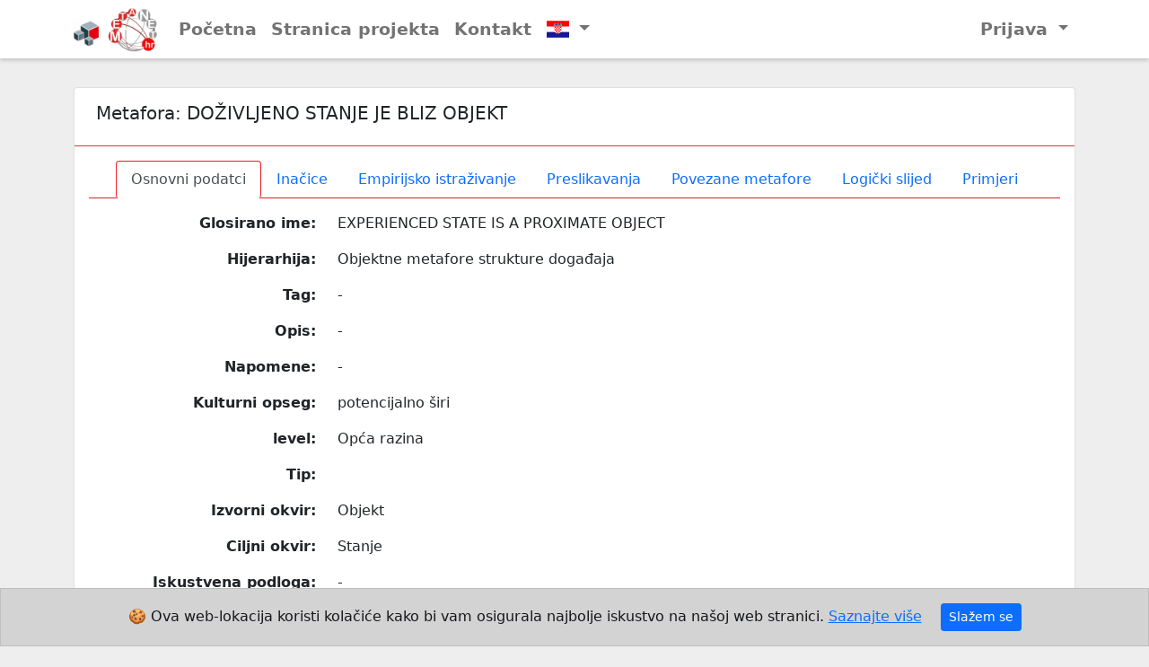

--- FILE ---
content_type: text/html; charset=utf-8
request_url: https://metanet.hr/default/read_metaphor/metaphor/97
body_size: 4423
content:
<!DOCTYPE html>
<!--[if (gt IE 9)|!(IE)]><!--> <html class="no-js" lang="hr"> <!--<![endif]-->
<head>
	<meta charset="utf-8">


	<meta http-equiv="X-UA-Compatible" content="IE=edge,chrome=1">
	<meta name="viewport" content="width=device-width, initial-scale=1.0">
	<meta name="application-name" content="metafore">
	<meta name="google-site-verification" content="">

	<meta name="description" content="Znanstvena aplikacija za metafore">
	<meta name="keywords" content="metafore, ...">
	<meta name="author" content="JB Mechatronics">
	

	<title>metafore</title>
	<link rel="icon" href="/metafore/hr/static/images/logo-header.png">

	
	<!-- ================================================================================================ -->
	<!-- include stylesheets -->
	<link rel="stylesheet" href="/metafore/hr/static/css/bootstrap.min.css"/>
	
	<!-- sweetalert2 -->
	<link rel="stylesheet" href="/metafore/hr/static/plugins/sweetalert2/sweetalert2.min.css"/>
	
	<!-- fontawesome -->
	<link rel="stylesheet" href="/metafore/hr/static/css/fontawesome.min.css"/>
	
	<!-- ihjj stil -->
	<link rel="stylesheet" href="/metafore/hr/static/css/ihjj.css"/>   

	<!-- cookies -->
	<link rel="stylesheet" href="/metafore/hr/static/plugins/bootstrap-cookie-banner/cookie-banner.css"/>

	<!-- flags -->
	<link rel="stylesheet" href="/metafore/hr/static/plugins/flag-icon-css/css/flag-icon.min.css"/>


	<!-- ================================================================================================ -->
	<!-- include scripts -->
	<script src="/metafore/hr/static/js/jquery-3.6.0.min.js"></script>

	<script type="text/javascript"><!--
		// These variables are used by the web2py_ajax_init function in web2py_ajax.js (which is loaded below).
		var w2p_ajax_confirm_message = "Are you sure you want to delete this object?";
var w2p_ajax_disable_with_message = "Working...";
var w2p_ajax_date_format = "%Y-%m-%d";
var w2p_ajax_datetime_format = "%Y-%m-%d %H:%M:%S";
var ajax_error_500 = "An error occured, please \u003ca href=\"/default/read_metaphor/metaphor/97\"\u003ereload\u003c/a\u003e the page";

		//-->
	
		$(document).ready(function() {
			if ( "" ){
				toast_info("");
			}
		});
	
	</script>
	<script src="/metafore/hr/static/js/web2py.js" type="text/javascript"></script>
    



<script>
$(document).ready(function() {

	var nodes = [];

	$.ajax({
		async: false,
		type: "POST",
		url: "/default/graf_init",
		data: {"name":"DOŽIVLJENO STANJE JE BLIZ OBJEKT", "baza":"metaphor", "id": "97" },
		dataType: 'json',
		success: function(data){
			podatci = data;
		},
		error: function(){
			toast_error("Can't load graph data");
		},
	});

	
	// graf
	var cy = cytoscape({
		container: document.getElementById('graf'),

		elements: {
			nodes: podatci,
		},

		layout: l_opt,

		style: [ style_node_m, style_edge,
			{
				selector: '#97',
				style : {
					'background-color': '#ed1c24',
				}
			},
		]
	});
	var layout = cy.layout(l_opt);

	// na lijevi klik cvora
	cy.on('tap', 'node', function (e) {	
		$.ajax({
		    type: "GET",
			dataType: "json",
			url: "/default/graf_get_data",
			data: {"id": e.target.id(), "baza":"metaphor"},
			beforeSend: function() { $.loadingBlockShow({imgPath: "/metafore/hr/static/images/spinner.svg"});  },
			success: function(data){
				$.loadingBlockHide();
				cy.add(data);
				layout = cy.elements().makeLayout(l_opt); 
				layout.run();
				cy.fit();
			}
		});
		
	});
    
    // brisanje cvora na desni klik
    cy.on('cxttap', 'node', function(e){
		if (e.target.id() != "97" ){
			cy.$( "#"+e.target.id() ).remove();
		}
    });

	// generiranje slike grafa
	$("#get-graf-png").click(function(){
		saveAs(	cy.png({ full: true,
						bg : "white",
						maxWidth : "1920px",
						maxHeight : "1080px",
					   }), 
				"graph_DOŽIVLJENO_STANJE_JE_BLIZ_OBJEKT.png");
	});
	
	// fit grafa
	$("#get-graf-fit").click(function(){
		cy.fit();
	});
	
	// zumiranje na početni čvor
	$("#get-graf-rearrange").click(function(){
		layout.run();
		cy.fit();
	});


});
</script>

</head>


<body style="background-color: #eee;">


	<!-- Navbar ======================================= -->
	<header class="navbar navbar-expand-lg navbar-light sticky-top ihjj-navbar">
		<div class="container">
			<a class="navbar-brand" href="#" style="padding-top:0px; padding-bottom:0px">
				<img src="/metafore/hr/static/images/logo.jpg" alt="" height="62" class="d-inline-block align-text-top">
			</a>

			<button class="navbar-toggler" type="button" data-bs-toggle="collapse" data-bs-target="#navbarScroll" 
					aria-controls="navbarScroll" aria-expanded="false" aria-label="Toggle navigation">
				<span class="navbar-toggler-icon"></span>
			</button>
			
			<div class="collapse navbar-collapse" id="navbarScroll">
				<ul class="navbar-nav me-auto my-2 my-lg-0">
					<li class="nav-item">
						<a class="nav-link" id="menu-index" href="/default">Početna</a>
					</li>
					<li class="nav-item">
						<a class="nav-link" href="http://ihjj.hr/metafore/">Stranica projekta</a>
					</li>

					
					
					<li class="nav-item">
						<a class="nav-link" id="menu-contact" href="/default/contact">Kontakt</a>
					</li>
					
					

					<li class="nav-item dropdown">
						<a class="nav-link dropdown-toggle" data-bs-toggle="dropdown" href="#">
						  <i class="flag-icon flag-icon-hr"></i>
						</a>
						<div class="dropdown-menu dropdown-menu-right p-0">
						  <a href="/en/default/read_metaphor/metaphor/97" class="dropdown-item">
							<i class="flag-icon flag-icon-us mr-2"></i> English
						  </a>
						  <a href="/default/read_metaphor/metaphor/97" class="dropdown-item">
							<i class="flag-icon flag-icon-hr mr-2"></i> Hrvatski
						  </a>
						</div>
					</li>

				</ul>
				
				 <ul class="d-flex navbar-nav my-2 my-lg-0">
					<li class="nav-item dropdown">
						<a class="nav-link dropdown-toggle" href="#" role="button" data-bs-toggle="dropdown" aria-expanded="false">
							Prijava
						</a>
						<div class="dropdown-menu">
						
								<a class="dropdown-item" href="/default/user/login">Prijava</a>
							
								<a class="dropdown-item" href="/default/user/register">Registracija</a>
							
							
								<a class="dropdown-item" href="/default/user/retrieve_password">Izgubljena lozinka</a>
							
						
						</div>
					</li>
				</ul>
			</div>
		</div>
	</header>
   


    <!-- Masthead ===================================== -->
    
    
    
	<!-- Main ========================================= -->
	<div class="container-fluid" style="padding-bottom: .5rem; padding-top:2rem;">
<!-- 	<div class="container-fluid" style="height:100vh;"> -->
		




<div class="container mb-4">

    <div class="card">
		<div class="card-header bg-transparent border-danger">
			<div class="d-md-flex">
				<h5 class="me-auto p-2">
					Metafora: <span id="ime">DOŽIVLJENO STANJE JE BLIZ OBJEKT</span>
				</h5>
			
				
			</div>
			
		</div>


		<div class="card-body">

			<ul class="nav nav-tabs nav-tabs-ihjj justify-content-center" id="myTab" role="tablist">
				<li class="nav-item" role="presentation">
					<button class="nav-link nav-link-ihjj active" data-bs-toggle="tab" data-bs-target="#osnovni-podatci" type="button" role="tab">
						Osnovni podatci</button>
				</li>
				<li class="nav-item" role="presentation">
					<button class="nav-link nav-link-ihjj" data-bs-toggle="tab" data-bs-target="#inacice" type="button" role="tab">
						Inačice</button>
				</li>

				<li class="nav-item" role="presentation">
					<button class="nav-link nav-link-ihjj" data-bs-toggle="tab" data-bs-target="#emp-istrazivanje" type="button" role="tab">
						Empirijsko istraživanje</button>
				</li>
				<li class="nav-item" role="presentation">
					<button class="nav-link nav-link-ihjj" data-bs-toggle="tab" data-bs-target="#preslikavanja" type="button" role="tab">
						Preslikavanja</button>
				</li>

				<li class="nav-item" role="presentation">
					<button class="nav-link nav-link-ihjj" data-bs-toggle="tab" data-bs-target="#povezane-metafore" type="button" role="tab">
						Povezane metafore</button>
				</li>
				<li class="nav-item" role="presentation">
					<button class="nav-link nav-link-ihjj" data-bs-toggle="tab" data-bs-target="#logicki-slijed" type="button" role="tab">
						Logički slijed</button>
				</li>
				<li class="nav-item" role="presentation">
					<button class="nav-link nav-link-ihjj" data-bs-toggle="tab" data-bs-target="#primjeri" type="button" role="tab">
						Primjeri</button>
				</li>
			</ul>
			
			<div class="tab-content mt-3">
			
				<!-- osnovni podatci -->
				<div class="tab-pane active" id="osnovni-podatci" role="tabpanel" aria-labelledby="osnovni-podatci">

					
					<div class="mb-3 row">
						<div class="col-sm-3 text-lg-end fw-bold ">
							<span class="col-form-label">Glosirano ime:</span>
						</div>
						<div class="col-sm-8">
							
							<span>EXPERIENCED STATE IS A PROXIMATE OBJECT</span>
							
						</div>
					</div>
					
					<div class="mb-3 row">
						<div class="col-sm-3 text-lg-end fw-bold ">
							<span class="col-form-label">Hijerarhija:</span>
						</div>
						<div class="col-sm-8">
							
								
									<span class="popis"><a href="/default/read_family/metaphor_family/20">Objektne metafore strukture događaja</a></span>
								
		
							
						</div>
					</div>
					
					<div class="mb-3 row">
						<div class="col-sm-3 text-lg-end fw-bold ">
							<span class="col-form-label">Tag:</span>
						</div>
						<div class="col-sm-8">
							
							<span>-</span>
							
						</div>
					</div>
					
					<div class="mb-3 row">
						<div class="col-sm-3 text-lg-end fw-bold ">
							<span class="col-form-label">Opis:</span>
						</div>
						<div class="col-sm-8">
							
							<p class="mb-0">-</p>
							
						</div>
					</div>
					
					<div class="mb-3 row">
						<div class="col-sm-3 text-lg-end fw-bold ">
							<span class="col-form-label">Napomene:</span>
						</div>
						<div class="col-sm-8">
							
							<p class="mb-0">-</p>
							
						</div>
					</div>
					
					<div class="mb-3 row">
						<div class="col-sm-3 text-lg-end fw-bold ">
							<span class="col-form-label">Kulturni opseg:</span>
						</div>
						<div class="col-sm-8">
							
								
									<span>
										
											
												
													potencijalno širi
												
											
											
										
									</span>
								
							
						</div>
					</div>
					
					<div class="mb-3 row">
						<div class="col-sm-3 text-lg-end fw-bold ">
							<span class="col-form-label">level:</span>
						</div>
						<div class="col-sm-8">
							
								
									<span>
										
											Opća razina
										
									</span>
								
							
						</div>
					</div>
					
					<div class="mb-3 row">
						<div class="col-sm-3 text-lg-end fw-bold ">
							<span class="col-form-label">Tip:</span>
						</div>
						<div class="col-sm-8">
							
								
									<span>
										
											
										
									</span>
								
							
						</div>
					</div>
					
					<div class="mb-3 row">
						<div class="col-sm-3 text-lg-end fw-bold ">
							<span class="col-form-label">Izvorni okvir:</span>
						</div>
						<div class="col-sm-8">
							
								
									
									<span class="popis"><a href="/default/read_schema/shema/23">Objekt</a></span>
								
								
							
						</div>
					</div>
					
					<div class="mb-3 row">
						<div class="col-sm-3 text-lg-end fw-bold ">
							<span class="col-form-label">Ciljni okvir:</span>
						</div>
						<div class="col-sm-8">
							
								
									
									<span class="popis"><a href="/default/read_schema/shema/42">Stanje</a></span>
								
								
							
						</div>
					</div>
					
					<div class="mb-3 row">
						<div class="col-sm-3 text-lg-end fw-bold ">
							<span class="col-form-label">Iskustvena podloga:</span>
						</div>
						<div class="col-sm-8">
							
							<span>-</span>
							
						</div>
					</div>
					
					<div class="mb-3 row">
						<div class="col-sm-3 text-lg-end fw-bold ">
							<span class="col-form-label">Odgovarajući okvir u WordNetu:</span>
						</div>
						<div class="col-sm-8">
							
							<span>-</span>
							
						</div>
					</div>
					
					<div class="mb-3 row">
						<div class="col-sm-3 text-lg-end fw-bold ">
							<span class="col-form-label">Odgovarajuća engleska metafora:</span>
						</div>
						<div class="col-sm-8">
							
							<span>EXPERIENCED STATE IS A PROXIMATE OBJECT</span>
							
						</div>
					</div>
					
					<div class="mb-3 row">
						<div class="col-sm-3 text-lg-end fw-bold ">
							<span class="col-form-label">Status:</span>
						</div>
						<div class="col-sm-8">
							
								
									<span>
										
											U radu
										
									</span>
								
							
						</div>
					</div>
					

					
					<div class="card card-border-ihjj">
						<div class="card-header card-header-ihjj">
							<div class="btn-group" role="group">
								<button class="btn btn-outline-danger btn-sm" id="get-graf-rearrange">Ponovno postavi</button>
								<button class="btn btn-outline-danger btn-sm" id="get-graf-fit">Optimiziraj prikaz grafa</button>
								<button class="btn btn-outline-danger btn-sm" id="get-graf-png">Dohvati sliku grafa</button>
							</div>
						</div>
						<div class="card-body">
							<div id="graf">
							</div>
						</div>
					</div>


                    

				</div>

				
				<!-- inacice -->
				<div class="tab-pane" id="inacice" role="tabpanel" aria-labelledby="inacice">
					

					

					<div class="col">
						<div class="text-center" id="aliases-no" >
							Ne postoje inačice!
						</div>
						
						<div class="row justify-content-center" id="aliases-append">
							
						</div>
					</div>
				</div>


				<!-- empirijsko istrazivanje -->
				<div class="tab-pane" id="emp-istrazivanje" role="tabpanel" aria-labelledby="emp-istrazivanje">
					

					

					<div class="col">
						<div class="text-center" id="empirijsko-no" >
							Ne postoji empirijsko istraživanje!
						</div>
						
						<div class="row justify-content-center" id="empirijsko-append">
							
						</div>
					</div>
				</div>


				<!-- preslikavanja -->
				<div class="tab-pane" id="preslikavanja" role="tabpanel" aria-labelledby="preslikavanja">
					
										
					

					<div class="col">
						<div class="text-center" id="mappings-no" >
							Ne postoje preslikavanja!
						</div>

						<div class="row justify-content-center" id="mappings-append">
							
						</div>
					</div>

				</div>


				<!-- povezane metafore-->
				<div class="tab-pane" id="povezane-metafore" role="tabpanel" aria-labelledby="povezane-metafore">
					

					

					<div class="col">
						<div class="text-center" id="povezane-metafore-no" style="display:none">
							Ne postoje povezane metafore!
						</div>

						<div class="row justify-content-center" id="povezane-metafore-append">
							
							<div class="col-10 items mb-3">
								

								<div class="my-3 row">
									<div class="col-sm-3 text-lg-end fw-bold ">
										<span class="col-form-label">Povezana metafora:</span>
									</div>
									<div class="col-sm-7">
										<span class="popis">
											<a href="/default/read_metaphor/metaphor/102" class="povezane-metafore-name">
												STANJE JE OBJEKT
											</a>
										</span>
									</div>
								</div>
								<div class="mb-3 row">
									<div class="col-sm-3 text-lg-end fw-bold ">
										<span class="col-form-label">Tip odnosa:</span>
									</div>
									<div class="col-sm-7">
										<span class="povezane-metafore-type">specifikacija izvornoga i ciljnoga okvira</span>
									</div>
								</div>
								<div class="mb-3 row">
									<div class="col-sm-3 text-lg-end fw-bold ">
										<span class="col-form-label">Opis odnosa:</span>
									</div>
									<div class="col-sm-7">
										<p class="mb-0 povezane-metafore-description">-</p>
									</div>
								</div>

								
							</div>
							
						</div>
					</div>
				</div>		
				
				
				<!-- logicki slijed -->
				<div class="tab-pane" id="logicki-slijed" role="tabpanel" aria-labelledby="logicki-slijed">
					

					

					<div class="col">
						<div class="text-center" id="entailments-no" >
							Ne postojI logički slijed!
						</div>
						
						<div class="row justify-content-center" id="entailments-append">
							
						</div>
					</div>
				</div>


				<!-- primjeri -->
				<div class="tab-pane" id="primjeri" role="tabpanel" aria-labelledby="primjeri">
					

					

					<div class="col">
						<div class="text-center" id="example-no" >
							Ne postoje primjeri!
						</div>

						<div class="row justify-content-center" id="example-append">
							
						</div>
					</div>
				</div>
				
            
            </div>
        </div>
    </div>
</div>















	</div>


	<!-- Cookie Banner -->
<div id="cb-cookie-banner" class="alert alert-dark text-center mb-0" role="alert">
	&#x1F36A; Ova web-lokacija koristi kolačiće kako bi vam osigurala najbolje iskustvo na našoj web stranici.
	<a href="/default/cookies">Saznajte više</a>
	<button type="button" class="btn btn-primary btn-sm ms-3" onclick="window.cb_hideCookieBanner()">
		Slažem se
	</button>
  </div>
  <!-- End of Cookie Banner -->

	<!-- Footer ========================================= -->
    
    <footer class="footer-bar">
    	<div class="container">
    		<div class="row justify-content-around">
				<div class="col-md-4">
					<span style="word-wrap: break-word;">&#169; 2026 Institut za hrvatski jezik i jezikoslovlje</span>
				</div>
				<div class="col-md-4">
    				<span>Izradio JB Mechatronics</span>
				</div>
    		</div>
    	</div>
    </footer>
    
    
	<!-- Javascript =============================== -->
	<!-- bootstrap -->
	<script src="/metafore/hr/static/js/bootstrap.bundle.min.js"></script>
	
	<!-- loading block -->
	<script src="/metafore/hr/static/js/jquery.loading.block.js"></script>
	
	<!-- sweetalert2 -->
	<script src="/metafore/hr/static/plugins/sweetalert2/sweetalert2.all.min.js"></script>

	<!-- typeahead.js -->
	<script src="/metafore/hr/static/plugins/typeahead/typeahead.bundle.min.js"></script>
	
	<!-- ihjj.js -->
	<script src="/metafore/hr/static/js/ihjj.js"></script>

	<!-- cytoscape.js -->
	<script src="/metafore/hr/static/plugins/cytoscape.js/cytoscape.min.js"></script>

	<!-- cookies -->
	<script src="/metafore/hr/static/plugins/bootstrap-cookie-banner/cookie-banner.js"></script>
	
	
	
<script src="/metafore/hr/static/plugins/cytoscape.js/layout-base.js"></script>
<script src="/metafore/hr/static/plugins/cytoscape.js/cose-base.js"></script>
<script src="/metafore/hr/static/plugins/cytoscape.js/cytoscape-cose-bilkent.js"></script>
<script src="/metafore/hr/static/plugins/FileSaver.js/FileSaver.min.js"></script>







	
	<script src="/metafore/hr/static/js/modernizr-2.8.3.min.js"></script>
    
</body>
</html>


--- FILE ---
content_type: text/html; charset=utf-8
request_url: https://metanet.hr/default/graf_init
body_size: 299
content:
[{"group": "nodes", "data": {"id": "97", "name": "DO\u017dIVLJENO STANJE JE BLIZ OBJEKT"}, "position": {"x": 0, "y": 0}}, {"group": "nodes", "data": {"id": 102, "name": "STANJE JE OBJEKT"}}, {"group": "edges", "data": {"source": 102, "target": "97"}}]

--- FILE ---
content_type: text/css; charset=utf-8
request_url: https://metanet.hr/metafore/hr/static/plugins/bootstrap-cookie-banner/cookie-banner.css
body_size: 148
content:
#cb-cookie-banner {
    position: fixed;
    bottom: 0;
    left: 0;
    width: 100%;
    z-index: 999;
    border-radius: 0;
    display: none;
  }


--- FILE ---
content_type: application/javascript
request_url: https://metanet.hr/metafore/hr/static/js/jquery.loading.block.js
body_size: 550
content:
/**
 * jQuery Loading Block
 *
 * demos / documentation: https://github.com/chan15/jquery-loading-block
 *
 * @author Chan
 */
;(function ($) {
    $.loadingBlockShow = function(opts) {
        var defaults = {
            imgPath: '../static/images/spinner.svg',
            imgStyle: {
                width: 'auto',
                textAlign: 'center',
                marginTop: '20%'
            },
            text: '',
            style: {
                position: 'fixed',
                width: '100%',
                height: '100%',
                background: '#212529',
                left: 0,
                top: 0,
                zIndex: 999999,
				color: "white",
				opacity: .8
			}
        };
        $.extend(defaults, opts);
        $.loadingBlockHide();

        var img = $('<div><img src="' + defaults.imgPath + '"><div>' + defaults.text + '</div></div>');
        var block = $('<div id="loading_block"></div>');

        block.css(defaults.style).appendTo('body');
        img.css(defaults.imgStyle).appendTo(block);
    };

    $.loadingBlockHide = function() {
        $('div#loading_block').remove();
    };
}(jQuery));
